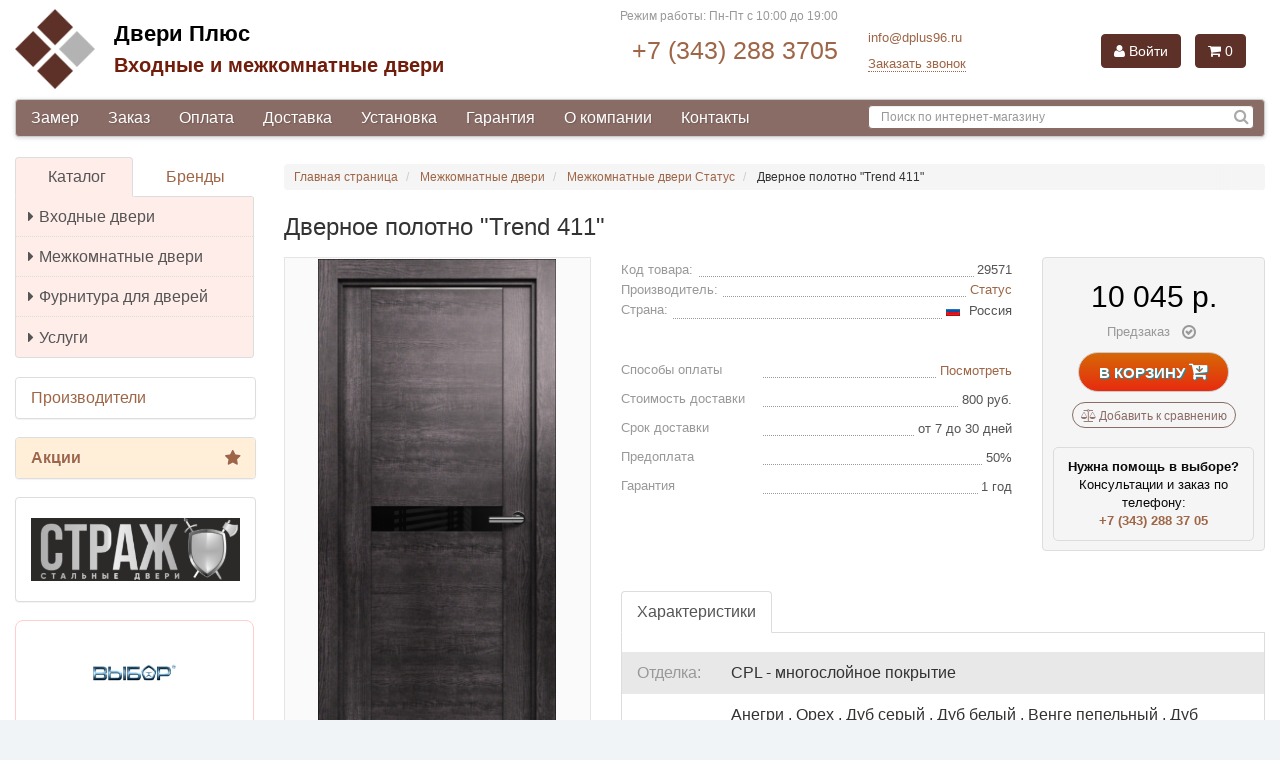

--- FILE ---
content_type: text/html; charset=UTF-8
request_url: https://dplus96.ru/item/dvernoe-polotno-trend-411.html
body_size: 34853
content:
<!DOCTYPE html>
<html lang="ru">

<head>
    <meta charset="utf-8">

    <meta http-equiv="X-UA-Compatible" content="IE=edge">

    <meta name="viewport" content="width=device-width, initial-scale=1">

    <meta name='wmail-verification' content='c8fbeb3cf1535942d67c565a8643edca' />
    <meta name="google-site-verification" content="rz2GLSJEC5W1IUgEpvicsYZnUBNQ3chvvxEJzeQQDgU" />
    <meta name="msvalidate.01" content="EBF7708492F786F4FE9E1609524E65ED" />

    <title>Дверное полотно &quot;Trend 411&quot; купить в Екатеринбурге в магазине Двери Плюс</title>

<meta name="description" content="Дверное полотно &quot;Trend 411&quot; в магазине Двери Плюс (г. Екатеринбург)."/>
<meta name="keywords" content="Дверное полотно &quot;Trend 411&quot;"/>
        <link rel="canonical" href="https://dplus96.ru/item/dvernoe-polotno-trend-411.html"/>

    

    <link rel="icon" href="/favicon.ico" type="image/x-icon"/>
<link rel="shortcut icon" href="/favicon.ico" type="image/x-icon"/>
    <link rel="stylesheet" href="/min/main-2eb4f45.css" />

    <script>
var ip = "3.14.8.139";

var yandex_metrika_id = 51636023;

var google_analytics_id = "UA-131206178-1";

var google_tagmanager_id = "GTM-T2JN7JZ";

var images_base_path = "";
</script>

</head>

<body class="page-item">

<div id="wrapper" class="container-fluid container-max-width">

            <div id="header" class="row">
            <div class="col-lg-12">
                <div class="navbar navbar-default visible-xs-12 hidden-sm hidden-md hidden-lg" role="navigation">
    <div class="container">
        <div class="navbar-header">
            <button type="button" class="navbar-toggle" data-toggle="offcanvas" data-target=".sidebar-nav">
                <span class="icon-bar"></span>
                <span class="icon-bar"></span>
                <span class="icon-bar"></span>
            </button>
            <a class="navbar-brand logo" href="/"></a>
        </div>
    </div>
</div>            </div>
            <div class="col-lg-12 offcanvas">
                
<div class="row header-top">
    <div class="col-xs-6 col-sm-4 col-md-7 col-lg-5 hidden-xs">
        <a href="/" class="logo"></a>

        <div class="logo-text">
            <a class="logo-text-line-1" href="/">Двери Плюс</a>
            <a class="logo-text-line-2" href="/">Входные и межкомнатные двери</a>
        </div>
    </div>



    <div class="col-xs-6 col-sm-3 col-md-4 col-lg-3">
        <div class="row">
            <div class="col-lg-12 opening-times">
                <span class="value">Режим работы: Пн-Пт с 10:00 до 19:00</span>

                <!--
                <span class="range hidden-xs" data-toggle="tooltip" data-placement="right" data-title="Работаем с понедельника до воскресенья<br>
С 9:00 до 19:00<br>
Прием заказов круглосуточно" data-html="true"></span>
            -->
            </div>
            <div class="col-lg-12 ht-contacts">
                <span><a href="tel:+73432883705">+7 (343) 288 3705</a></span>
            </div>
        </div>
    </div>

    <div class="col-xs-6 col-sm-3 col-md-2 col-lg-2">
        
<div class="contact-mail">
    <a href="mailto:info@dplus96.ru">info@dplus96.ru</a>
</div>

<div class="recall">
    <span class="link fancybox-ajax recall-btn" data-href="/ajax/recallform/">Заказать звонок</span>
</div>
    </div>

    <div class="col-xs-12 col-sm-2 col-md-3 col-lg-2">
        <!--noindex-->






<div id="compoBasket" class="">
            <a href="/login/" class="btn btn-info login"><span class="font-icon fa fa-user"></span> Войти</a>
    
            <button type="button" class="btn btn-info cart"><span class="font-icon fa fa-shopping-cart"></span> 0</button>
    </div>
<!--/noindex-->    </div>
</div>
            </div>
            <div class="col-lg-12 offcanvas">
                <div class="menu">

    <nav class="navbar navbar-default ">

        <div class="row">

            <div class="col-sm-12 col-md-8 col-lg-8">

                <ul class="nav navbar-nav">
                    
                    
                                                    <li >
                                <a href="/measurement/" rel="nofollow">
                                    Замер                                </a>
                            </li>
                        
                    
                                                    <li >
                                <a href="/to-order/" rel="nofollow">
                                    Заказ                                </a>
                            </li>
                        
                    
                                                    <li >
                                <a href="/payment/" rel="nofollow">
                                    Оплата                                </a>
                            </li>
                        
                    
                                                    <li >
                                <a href="/delivery/" rel="nofollow">
                                    Доставка                                </a>
                            </li>
                        
                    
                                                    <li >
                                <a href="/setting/" rel="nofollow">
                                    Установка                                </a>
                            </li>
                        
                    
                                                    <li >
                                <a href="/guarantee/" rel="nofollow">
                                    Гарантия                                </a>
                            </li>
                        
                    
                                                    <li >
                                <a href="/about/" rel="nofollow">
                                    О компании                                </a>
                            </li>
                        
                    
                                                    <li >
                                <a href="/contacts/" rel="nofollow">
                                    Контакты                                </a>
                            </li>
                        
                                    </ul>

            </div>

            <div class="col-sm-12 col-md-4 col-lg-4">
                <form method="get" action="/search/" class="navbar-form navbar-right search" role="search">
                    <div class="row form-group ">
                        <input class="form-control" autocomplete="off" type="text" name="keyword" placeholder="Поиск по интернет-магазину" value=""/>
                        <button type="submit" class="btn-search" title="Найти"><span class="font-icon fa fa-search" aria-hidden="true"></span></button>
                    </div>
                </form>
            </div>

        </div>

    </nav>
</div>            </div>
        </div>
    
    <div id="main" class="row">

                                        
                            
                    <div id="sidebar" class="col-sm-4 col-md-3 col-lg-3 offcanvas">
                <div class="row sidebar">
    <div class="col-lg-12 sidebar-item">
        <div id="menu-side">

    <ul class="nav nav-tabs nav-justified">
        <li class="active">
            <a data-toggle="tab" href="#menu-side-tab-catalog">Каталог</a>
        </li>
        <li >
            <a data-toggle="tab" href="#menu-side-tab-brands">Бренды</a>
        </li>
    </ul>

    <div class="tab-content">
        <div class="tab-pane active" id="menu-side-tab-catalog">
            <div class="list-group list-group-collapse">
                                    

                                                                                                                    <a class="list-group-item " href="/catalog/vhodnye-dveri.html">
                                    <i class="font-icon fa fa-caret-right"></i>Входные двери                                </a>









                                                                        

                                                                                                                    <a class="list-group-item " href="/catalog/mezhkomnatnye-dveri.html">
                                    <i class="font-icon fa fa-caret-right"></i>Межкомнатные двери                                </a>









                                                                        

                        
                                                                                        <a class="list-group-item  " href="/category/furnitura-dlya-dverey.html">
                                    <i class="font-icon fa fa-caret-right"></i>Фурнитура для дверей                                </a>
                            
                            <div class="list-group" >
                                                                                                                                                                                                    <a class="list-group-item " href="/catalog/ruchki.html">
                                                <i class="font-icon fa fa-caret-right"></i>Дверные ручки                                            </a>
                                                                                                                                                                                                            <a class="list-group-item " href="/catalog/zamki.html">
                                                <i class="font-icon fa fa-caret-right"></i>Дверные замки, защелки                                            </a>
                                                                                                                                                                                                            <a class="list-group-item " href="/catalog/nakladki.html">
                                                <i class="font-icon fa fa-caret-right"></i>Накладки, поворотные ручки                                            </a>
                                                                                                                                                                                                            <a class="list-group-item " href="/catalog/petli.html">
                                                <i class="font-icon fa fa-caret-right"></i>Дверные петли                                            </a>
                                                                                                                                                                                                            <a class="list-group-item " href="/catalog/ogranichitel-otkryvaniya.html">
                                                <i class="font-icon fa fa-caret-right"></i>Упоры и ограничители                                            </a>
                                                                                                                                                                                                            <a class="list-group-item " href="/catalog/dlya-razdvizhnyh-dverey.html">
                                                <i class="font-icon fa fa-caret-right"></i>Для раздвижных дверей                                            </a>
                                                                                                                                                                                                            <a class="list-group-item " href="/catalog/dovodchiki.html">
                                                <i class="font-icon fa fa-caret-right"></i>Доводчики                                            </a>
                                                                                                            
                                
                            </div>
                                            

                                                                                                                    <a class="list-group-item " href="/catalog/uslugi.html">
                                    <i class="font-icon fa fa-caret-right"></i>Услуги                                </a>









                                                                                                    </div>
        </div>
        
        <div class="tab-pane " id="menu-side-tab-brands">
            <div id="menu-side-tab-brands-list-nav" class="listnav-nav"></div>
            <ul id="menu-side-tab-brands-list" class="listnav-list lmfirst "  >
                                                                                    <li><a class="list-group-item " href="/manufacturer/adden-bau.html"><span class="f32"><span class="flag de" ></span></span> Adden Bau</a></li>
                                                                                                        <li><a class="list-group-item " href="/manufacturer/agb.html"><span class="f32"><span class="flag it" ></span></span> AGB</a></li>
                                                                                                        <li><a class="list-group-item " href="/manufacturer/archie.html"><span class="f32"><span class="flag es" ></span></span> Archie</a></li>
                                                                                                        <li><a class="list-group-item " href="/manufacturer/armadillo.html"><span class="f32"><span class="flag it" ></span></span> Armadillo</a></li>
                                                                                                        <li><a class="list-group-item " href="/manufacturer/arsenal.html"><span class="f32"><span class="flag ru" ></span></span> Arsenal</a></li>
                                                                                                        <li><a class="list-group-item " href="/manufacturer/berserker.html"><span class="f32"><span class="flag ru" ></span></span> BERSERKER</a></li>
                                                                                                        <li><a class="list-group-item " href="/manufacturer/bussare.html"><span class="f32"><span class="flag pt" ></span></span> Bussare</a></li>
                                                                                                        <li><a class="list-group-item " href="/manufacturer/casaporte-g-odincovo.html"><span class="f32"><span class="flag ru" ></span></span> Casaporte</a></li>
                                                                                                        <li><a class="list-group-item " href="/manufacturer/dorma.html"><span class="f32"><span class="flag de" ></span></span> DORMA</a></li>
                                                                                                        <li><a class="list-group-item " href="/manufacturer/feretta.html"><span class="f32"><span class="flag ru" ></span></span> FERETTA</a></li>
                                                                                                        <li><a class="list-group-item " href="/manufacturer/dvernaya-birzha.html"><span class="f32"><span class="flag ru" ></span></span> Ferroni</a></li>
                                                                                                        <li><a class="list-group-item " href="/manufacturer/fuaro.html"><span class="f32"><span class="flag cn" ></span></span> Fuaro</a></li>
                                                                                                        <li><a class="list-group-item " href="/manufacturer/gf.html"> GF</a></li>
                                                                                                        <li><a class="list-group-item " href="/manufacturer/lord-g-cheboksary.html"><span class="f32"><span class="flag ru" ></span></span> Lord</a></li>
                                                                                                        <li><a class="list-group-item " href="/manufacturer/luxor.html"><span class="f32"><span class="flag ru" ></span></span> Luxor</a></li>
                                                                                                        <li><a class="list-group-item " href="/manufacturer/milyana-g-ulyanovsk.html"><span class="f32"><span class="flag ru" ></span></span> Milyana</a></li>
                                                                                                        <li><a class="list-group-item " href="/manufacturer/morelli.html"><span class="f32"><span class="flag it" ></span></span> Morelli</a></li>
                                                                                                        <li><a class="list-group-item " href="/manufacturer/olovi.html"><span class="f32"><span class="flag ru" ></span></span> OLOVI</a></li>
                                                                                                        <li><a class="list-group-item " href="/manufacturer/ostium-g-ulyanovsk.html"><span class="f32"><span class="flag ru" ></span></span> OSTIUM</a></li>
                                                                                                        <li><a class="list-group-item " href="/manufacturer/palidore.html"><span class="f32"><span class="flag cn" ></span></span> Palidore</a></li>
                                                                                                        <li><a class="list-group-item " href="/manufacturer/palladium.html"><span class="f32"><span class="flag cn" ></span></span> Palladium</a></li>
                                                                                                        <li><a class="list-group-item " href="/manufacturer/pandoor.html"><span class="f32"><span class="flag il" ></span></span> Pandoor</a></li>
                                                                                                        <li><a class="list-group-item " href="/manufacturer/profil-doors-g-moskva.html"><span class="f32"><span class="flag ru" ></span></span> Profil Doors</a></li>
                                                                                                        <li><a class="list-group-item " href="/manufacturer/punto.html"><span class="f32"><span class="flag cn" ></span></span> PUNTO</a></li>
                                                                                                        <li><a class="list-group-item " href="/manufacturer/rucetti.html"><span class="f32"><span class="flag it" ></span></span> Rucetti</a></li>
                                                                                                        <li><a class="list-group-item " href="/manufacturer/torex.html"><span class="f32"><span class="flag ru" ></span></span> Torex</a></li>
                                                                                                        <li><a class="list-group-item " href="/manufacturer/velldoris.html"><span class="f32"><span class="flag ru" ></span></span> VellDoris</a></li>
                                                                                                        <li><a class="list-group-item " href="/manufacturer/verda-g-odincovo.html"><span class="f32"><span class="flag ru" ></span></span> Verda</a></li>
                                                                                                        <li><a class="list-group-item " href="/manufacturer/buldors.html"><span class="f32"><span class="flag ru" ></span></span> Бульдорс</a></li>
                                                                                                        <li><a class="list-group-item " href="/manufacturer/vladimirskaya-fabrika-dverey.html"><span class="f32"><span class="flag ru" ></span></span> Владимирская Фабрика Дверей</a></li>
                                                                                                        <li><a class="list-group-item " href="/manufacturer/vybor.html"><span class="f32"><span class="flag ru" ></span></span> Выбор</a></li>
                                                                                                        <li><a class="list-group-item " href="/manufacturer/luidoor-g-ulyanovsk.html"><span class="f32"><span class="flag ru" ></span></span> ДвериХолл</a></li>
                                                                                                        <li><a class="list-group-item " href="/manufacturer/dvernaya-liniya.html"><span class="f32"><span class="flag ru" ></span></span> Дверная линия</a></li>
                                                                                                        <li><a class="list-group-item " href="/manufacturer/dvernoy-kontinent.html"><span class="f32"><span class="flag ru" ></span></span> Дверной континент</a></li>
                                                                                                        <li><a class="list-group-item " href="/manufacturer/zodchiy-g-cheboksary.html"><span class="f32"><span class="flag ru" ></span></span> Зодчий</a></li>
                                                                                                        <li><a class="list-group-item " href="/manufacturer/krona.html"><span class="f32"><span class="flag ru" ></span></span> Крона</a></li>
                                                                                                        <li><a class="list-group-item " href="/manufacturer/mk-viktoriya.html"><span class="f32"><span class="flag ru" ></span></span> МК Виктория</a></li>
                                                                                                        <li><a class="list-group-item " href="/manufacturer/okean-g-ulyanovsk.html"><span class="f32"><span class="flag ru" ></span></span> Океан</a></li>
                                                                                                        <li><a class="list-group-item " href="/manufacturer/potencial-plyus.html"><span class="f32"><span class="flag ru" ></span></span> Потенциал Плюс</a></li>
                                                                                                        <li><a class="list-group-item " href="/manufacturer/sibir-profil.html"><span class="f32"><span class="flag ru" ></span></span> Сибирь Профиль</a></li>
                                                                                                        <li><a class="list-group-item " href="/manufacturer/optimum.html"><span class="f32"><span class="flag ru" ></span></span> Синержи</a></li>
                                                                                                        <li><a class="list-group-item " href="/manufacturer/status-g-velikiy-novgorod.html"><span class="f32"><span class="flag ru" ></span></span> Статус</a></li>
                                                                                                        <li><a class="list-group-item " href="/manufacturer/strazh.html"><span class="f32"><span class="flag ru" ></span></span> Страж</a></li>
                                                                                                        <li><a class="list-group-item " href="/manufacturer/sudar.html"><span class="f32"><span class="flag ru" ></span></span> Сударь</a></li>
                                                                                                        <li><a class="list-group-item " href="/manufacturer/td-bekar.html"><span class="f32"><span class="flag ru" ></span></span> ТД Бекар</a></li>
                                                                                                        <li><a class="list-group-item " href="/manufacturer/fabrika-voshod.html"><span class="f32"><span class="flag ru" ></span></span> Фабрика "Dverona"</a></li>
                                                                                                        <li><a class="list-group-item " href="/manufacturer/forpost.html"><span class="f32"><span class="flag ru" ></span></span> Форпост</a></li>
                                                                                                        <li><a class="list-group-item " href="/manufacturer/chfd.html"><span class="f32"><span class="flag ru" ></span></span> ЧФД (Чебоксарская Фабрика Дверей)</a></li>
                                                </ul>
        </div>
    </div>

</div>
    </div>

    <div class="col-lg-12 sidebar-item sidebar-item-no-padding">
        <div class="panel panel-default">
            <div class="panel-body">

                <div class="">
                    <ul class="list-group list-group-links" style="    margin-bottom: 0;">


                        <li class="list-group-item list-group-item-actions">
                            <a style="" href="/manufacturer/" rel="nofollow">Производители</a>
                        </li>

                    </ul>
                </div>


            </div>
        </div>
    </div>

    <div class="col-lg-12 sidebar-item sidebar-item-no-padding specials">
        <div class="panel panel-default">
            <div class="panel-body">
                
<div class="specials">
    <ul class="list-group list-group-links">

                                
            <li class="list-group-item list-group-item-actions">
                <a style="    background-color: #ffeed8;" href="/actions/" rel="nofollow">Акции<span class="font-icon fa fa-star"></span></a>
            </li>
                                                                                                                    
    </ul>
</div>


            </div>
        </div>
    </div>

            <div class="col-lg-12 sidebar-item banners">
            <div class="panel panel-default">
                <div class="panel-body text-center">
                    <p><a href="https://dplus96.ru/catalog/brand-strazh/vhodnye-dveri.html"><img alt="" src="[data-uri]" /></a></p>                </div>
            </div>
        </div>
    
    <div class="col-lg-12 sidebar-item banners" style="
    border: none;
">
        <div class="panel panel-default" style="
    border: none;
">
            <div class="panel-body text-center" style="
    position: relative;
    padding-left: 0;
    padding-right: 0;
        padding-top: 0;
">


                <div style="
    border: 1px solid #ffcece;
    border-radius: 8px;
    padding: 10px;
">
                    <a class="header clamp-3" title="Дверь металлическая &laquo;Термо&raquo; с терморазрывом" href="/item/dver-metallicheskaya-termo.html" style="
    font-weight: bold;
    margin-bottom: 10px;
    font-size: 18px;
"><img src="/dbpics/126994_small.PNG" width="130" class="img-responsive" alt="Выбор" style="
    width: auto!important;
    height: 83px !important;
    max-width: none !important;
    display: inline-block;
"><div>Дверь металлическая &laquo;Термо&raquo; с терморазрывом</div></a>


                    <div class="catalog-block-item-footer" style="
    background-color: transparent;
    border: none;
">
                        <div class="price-box">
                            <div class="price-old" style="
    text-align: center;
    margin: 0 auto;
    position: relative;
    margin-bottom: -25px;
    background-color: transparent;
    left: 0;
">
                               28 700 р.
                            </div>
                            <div class="price price-new">
                                23 500 р.
                            </div>
                        </div>
                    </div>


                </div>


                <div style="
    border: 1px solid #ffcece;
    border-radius: 8px;
    padding: 10px;margin-top: 10px;
">
                    <a class="header clamp-3" title="Дверное полотно &laquo;Грация&raquo; ДГ Шпон" href="/item/dvernoe-polotno-graciya-dg-shpon.html" style="
    font-weight: bold;
    margin-bottom: 10px;
    font-size: 18px;
"><img src="/dbpics/127012_small.JPG" width="130" class="img-responsive" alt="Владимирская Фабрика Дверей" style="
    width: auto!important;
    height: 83px !important;
    max-width: none !important;
    display: inline-block;
"><div>Дверное полотно &laquo;Грация&raquo; ДГ Шпон</div></a>


                    <div class="catalog-block-item-footer" style="
    background-color: transparent;
    border: none;
">
                        <div class="price-box">
                            <div class="price-old" style="
    text-align: center;
    margin: 0 auto;
    position: relative;
    margin-bottom: -25px;
    background-color: transparent;
    left: 0;
">
5 130 р.


                            </div>
                            <div class="price price-new">
3 990 р.
                            </div>
                        </div>
                    </div>


                </div>








                <div style="
    border: 1px solid #ffcece;
    border-radius: 8px;
    padding: 10px;margin-top: 10px;
">
                    <a class="header clamp-3" title="Дверное полотно VellDoris &laquo;Duplex&raquo;" href="/item/dvernoe-polotno-velldoris-duplex.html" style="
    font-weight: bold;
    margin-bottom: 10px;
    font-size: 18px;
"><img src="/dbpics/129839_small.JPG" width="130" class="img-responsive" alt="VellDoris" style="
    width: auto!important;
    height: 83px !important;
    max-width: none !important;
    display: inline-block;
"><div>Дверное полотно VellDoris &laquo;Duplex&raquo;</div></a>


                    <div class="catalog-block-item-footer" style="
    background-color: transparent;
    border: none;
">
                        <div class="price-box">
                            <div class="price-old" style="
    text-align: center;
    margin: 0 auto;
    position: relative;
    margin-bottom: -25px;
    background-color: transparent;
    left: 0;
">
3 429 р.



                            </div>
                            <div class="price price-new">
2 525 р.
                            </div>
                        </div>
                    </div>


                </div>















            </div>
        </div>
    </div>

    


    
    <div class="col-lg-12 sidebar-item banners">
        <div class="radius">
            <!--
            <img src="/img/Re8jLP9cCZI.jpg" style="width: 100%;">

            -->
            <a href="/measurement/" class="no-decoration zamer">
                <img src="/img/zamer.png" alt="БЕСПЛАТНЫЙ ВЫЕЗД НА ЗАМЕР ДВЕРЕЙ" style="width: 100%;">

                <div class="b-slider-text-wrap">
                    <span style="color:#ffffff">БЕСПЛАТНЫЙ ВЫЕЗД НА ЗАМЕР ДВЕРЕЙ</span>
                    <div>
                        <br>


                        <div style="    color: #4e4e4e;">* подробности уточняйте у менеджеров.</div>
                    </div>
                </div>
            </a>
        </div>
    </div>

</div>

            </div>
        
        <div id="content" class="col-sm-8 col-md-9 col-lg-9">

                            <div class="row breadcrumbs">
    <div class="col-lg-12">
        <ol class="breadcrumb text-overflow-fade" itemscope itemtype="https://schema.org/BreadcrumbList">
            <li itemprop="itemListElement" itemscope itemtype="https://schema.org/ListItem">
                <a href="/" itemprop="item">
                    <span itemprop="name">Главная страница</span>
                </a>
                <meta itemprop="position" content="1" />
            </li>
                                                            <li itemprop="itemListElement" itemscope itemtype="https://schema.org/ListItem">
                        <a href="/catalog/mezhkomnatnye-dveri.html" itemprop="item">
                            <span itemprop="name">Межкомнатные двери</span>
                            <meta itemprop="position" content="2" />
                        </a>
                    </li>
                                                                                <li itemprop="itemListElement" itemscope itemtype="https://schema.org/ListItem">
                        <a href="/catalog/brand-status-g-velikiy-novgorod/mezhkomnatnye-dveri.html" itemprop="item">
                            <span itemprop="name">Межкомнатные двери Статус</span>
                            <meta itemprop="position" content="3" />
                        </a>
                    </li>
                                                                                <li itemprop="itemListElement" itemscope itemtype="https://schema.org/ListItem">
                        <span itemprop="name">Дверное полотно "Trend 411"</span>
                        <meta itemprop="position" content="4" />
                    </li>
                                                    </ol>
    </div>
</div>
            
    <div class="row product-item" itemscope itemtype="http://schema.org/Product" data-id="29571">
        <meta itemprop='category' content='Межкомнатные двери' />

        <div itemscope itemprop="aggregateRating" itemtype="http://schema.org/AggregateRating">
            <meta itemprop="ratingCount" content="1" />
            <meta itemprop="ratingValue" content="5" />
        </div>

        <div class="col-lg-12 header-h1">
            <h1 itemprop="name">Дверное полотно "Trend 411"</h1>
        </div>

        <div class="col-xs-12 col-sm-6 col-md-5 col-lg-4">
            <div class="box-img-prod">
    <div class="big-img preview">

        





        <div class="pika-stage" style="position: absolute;"></div>

        <ul class="pika-thumbs" >
            <li itemprop="image" itemscope itemtype="http://schema.org/ImageObject" class=" active">
                <a itemprop="contentUrl" href="/dbpics/132457.PNG" data-fancybox-group="example_group1">
                    <img src="/dbpics/132457_small.PNG" alt="Дверное полотно &quot;Trend 411&quot; 0" width="80"/>
                </a>
            </li>

            
                            <li itemscope itemtype="http://schema.org/ImageObject">
                    <a itemprop="contentUrl" href="/dbpics/132458.PNG" data-fancybox-group="example_group1">
                        <img src="/dbpics/132458_small.PNG" width="80" alt="Дверное полотно &quot;Trend 411&quot; 1"/>
                    </a>
                </li>
                            <li itemscope itemtype="http://schema.org/ImageObject">
                    <a itemprop="contentUrl" href="/dbpics/132459.PNG" data-fancybox-group="example_group1">
                        <img src="/dbpics/132459_small.PNG" width="80" alt="Дверное полотно &quot;Trend 411&quot; 2"/>
                    </a>
                </li>
                            <li itemscope itemtype="http://schema.org/ImageObject">
                    <a itemprop="contentUrl" href="/dbpics/132460.PNG" data-fancybox-group="example_group1">
                        <img src="/dbpics/132460_small.PNG" width="80" alt="Дверное полотно &quot;Trend 411&quot; 3"/>
                    </a>
                </li>
                            <li itemscope itemtype="http://schema.org/ImageObject">
                    <a itemprop="contentUrl" href="/dbpics/132462.PNG" data-fancybox-group="example_group1">
                        <img src="/dbpics/132462_small.PNG" width="80" alt="Дверное полотно &quot;Trend 411&quot; 4"/>
                    </a>
                </li>
                            <li itemscope itemtype="http://schema.org/ImageObject">
                    <a itemprop="contentUrl" href="/dbpics/132461.PNG" data-fancybox-group="example_group1">
                        <img src="/dbpics/132461_small.PNG" width="80" alt="Дверное полотно &quot;Trend 411&quot; 5"/>
                    </a>
                </li>
                            <li itemscope itemtype="http://schema.org/ImageObject">
                    <a itemprop="contentUrl" href="/dbpics/132463.PNG" data-fancybox-group="example_group1">
                        <img src="/dbpics/132463_small.PNG" width="80" alt="Дверное полотно &quot;Trend 411&quot; 6"/>
                    </a>
                </li>
                            <li itemscope itemtype="http://schema.org/ImageObject">
                    <a itemprop="contentUrl" href="/dbpics/132464.PNG" data-fancybox-group="example_group1">
                        <img src="/dbpics/132464_small.PNG" width="80" alt="Дверное полотно &quot;Trend 411&quot; 7"/>
                    </a>
                </li>
                            <li itemscope itemtype="http://schema.org/ImageObject">
                    <a itemprop="contentUrl" href="/dbpics/132465.PNG" data-fancybox-group="example_group1">
                        <img src="/dbpics/132465_small.PNG" width="80" alt="Дверное полотно &quot;Trend 411&quot; 8"/>
                    </a>
                </li>
                    </ul>
    </div>
</div>

            
                <a itemprop="url" href="/manufacturer/status-g-velikiy-novgorod.html" class="thumbnail" style="max-height: 260px;">


                    <img  src="/dbpics/127019_small.JPG" class="img-responsive" alt="Статус" style="max-height: 250px;"/>


                </a>

            
        </div>

        <div class="col-xs-12 col-sm-6 col-md-7 col-lg-5 features-main">
            <ul class="features">
    <li>
        <span class="features-name"><span class="text-overflow">Код товара:</span></span>
        <span class="features-value"><span class="text-overflow">29571</span></span>
    </li>

    
    
        <li itemprop="brand" itemscope itemtype="http://schema.org/Brand">
            <span class="features-name"><span class="text-overflow">Производитель:</span></span>
            <span class="features-value"><span class="text-overflow"><a itemprop="url" href="/manufacturer/status-g-velikiy-novgorod.html"><span itemprop="name">Статус</span></a></span></span>
        </li>


        
        <li>
            <span class="features-name">
                <span class="text-overflow">Страна:</span>
            </span>
            <span class="features-value">
                <span class="text-overflow">
                                            <span class="f16"><span class="flag ru" ></span></span>&nbsp;
                    
                    Россия                </span>
            </span>
        </li>

    

</ul>

            <ul class="features features-options">

    <li>
        <span class="features-name"><span class="text-overflow">
                Способы оплаты</span></span>
        <span class="features-value"><span class="text-overflow"><span data-href="/ajax/popuppayment/" class="show-box fancybox-ajax link link-ajax">Посмотреть</span></span></span>
    </li>



    <li>
        <span class="features-name"><span class="text-overflow">
                Стоимость доставки</span></span>
        <span class="features-value"><span class="text-overflow">800 руб.</span></span>
    </li>
    

            <li>
            <span class="features-name"><span class="text-overflow">
                    Срок доставки</span></span>
            <span class="features-value"><span class="text-overflow">от 7 до 30 дней</span></span>
        </li>
    

            <li>
            <span class="features-name"><span class="text-overflow">
                    Предоплата</span></span>
            <span class="features-value"><span class="text-overflow">50%</span></span>
        </li>
    
            <li>
            <span class="features-name"><span class="text-overflow">
                    Гарантия</span></span>
            <span class="features-value"><span class="text-overflow">1 год</span></span>
        </li>
    
    
</ul>






            

        </div>

        <div class="col-xs-12 col-sm-6 col-md-7 col-lg-3 box-info-pay">
            <div class="pr-price-inf" itemprop="offers" itemscope itemtype="http://schema.org/Offer">
    <link itemprop="url" href="/item/dvernoe-polotno-trend-411.html" />
    <link itemprop="itemCondition" href="http://schema.org/NewCondition">

    
    <div class="price-wrap pr-price-inf-price">
                <span class="price"><span itemprop="price" content="10045">10 045</span> р.</span>




        <meta itemprop="priceCurrency" content="RUB"/>

    </div>

    <div class="text-overflow availability availability-state-20" >

    
                <span class="font-icon fa fa-check-circle-o"></span>
    
    
    
    
            Предзаказ    
</div>
    
    
            <link itemprop="availability" href="http://schema.org/PreOrder"/>
    
    
    
    



    

            <div>
                        <a href="#buy" class="btn btn-default buy buyClick" data-id="29571">В корзину <span class="font-icon fa fa-cart-arrow-down"></span></a>
        </div>
    
    

    <div>
        <a href="#cpmr" data-id="29571" rel="nofollow" class="hidden-xs add-compare btn-compare-blue compareClick"><span class="font-icon fa fa-balance-scale"></span> Добавить к сравнению</a>
    </div>

        

    <div style="margin: 5px 10px -10px 10px;padding: 10px;border: 1px solid #DCDCDC;border-radius: 5px 5px 5px 5px;color: #0a0a0a;font-size: 13px;">
        <b>Нужна помощь в выборе?</b><br>
        Консультации и заказ по<br>телефону:
        <div style="font-weight: bold"><a href="tel:+73432883705">+7 (343) 288 37 05</a></div>
    </div>


<!--
    <div style="margin: 5px 10px -10px 10px;padding: 10px;border: 1px solid #DCDCDC;border-radius: 5px 5px 5px 5px;color: #0a0a0a;font-size: 13px;">
        <b style="
    color: #eb4027;
">ВНИМАНИЕ!</b><br>
        При покупки от <strong>5 шт.</strong> действуют специальные цены. Размер скидки уточняйте у менеджера по телефону
        <div style="font-weight: bold"><a href="tel:83433394576">8 (343) 339-4576</a></div>
        <div style="font-weight: bold"><a href="tel:89826688966">8 (982) 668-8966</a></div>
    </div>

-->


</div>
        </div>

        <div class="col-xs-12 col-sm-12 col-md-12 col-lg-8 tabs-wrap">
            
<ul class="nav nav-tabs " role="tablist">
    <li role="presentation" class="active">
        <a href="#tab-features" data-toggle="tab">Характеристики</a>
    </li>

    

    <li role="presentation" style="display: none">
        <a href="#tab-reviews" data-toggle="tab" >
                            Отзывы
                    </a>
    </li>



</ul>

<div class="tab-content">
    <div role="tabpanel" class="tab-pane active " id="tab-features" >
        <table class="table-info-prod table-striped">
                                            <tr >
                    <td>Отделка:
                                            </td>
                    <td>

                                                                            
                                                                    CPL - многослойное покрытие                                                                                                                                                    
                    </td>
                </tr>

                                            <tr class="bgc">
                    <td>Цвет:
                                            </td>
                    <td>

                                                                            
                                                                    Анегри                                    ,                                                                                        
                                                                    Орех                                    ,                                                                                        
                                                                    Дуб серый                                    ,                                                                                        
                                                                    Дуб белый                                    ,                                                                                        
                                                                    Венге пепельный                                    ,                                                                                        
                                                                    Дуб черный                                    ,                                                                                        
                                                                    Белый жемчуг                                    ,                                                                                        
                                                                    Дуб капучино                                                                                                                                                    
                    </td>
                </tr>

                                            <tr >
                    <td>Размер:
                                            </td>
                    <td>

                                                                            
                                                                    600*2000мм                                    ,                                                                                        
                                                                    700*2000мм                                    ,                                                                                        
                                                                    800*2000мм                                    ,                                                                                        
                                                                    900*2000мм                                                                                                                                                    
                    </td>
                </tr>

                                            <tr class="bgc">
                    <td>Стекло:
                                            </td>
                    <td>

                                                                            
                                                                    Белый лакобель                                    ,                                                                                        
                                                                    Черный лакобель                                                                                                                                                    
                    </td>
                </tr>

                    </table>
    </div>

    <div role="tabpanel" class="tab-pane tab-pane-padding " id="tab-reviews">
        <div class="reviews_wrapper">




    <div class="reviews">

        <div class="row">

            <div class="col-lg-6 reviews-count">
                                    Отзывов пока нет
                            </div>

            <div class="col-lg-6">
                <button type="button" class="btn btn-sm pull-right btn-extend btn-review-create " data-toggle="modal" data-target="#review-modal">
                    Оставить отзыв
                </button>
            </div>




        </div>

        <div class="row">
            <div class="col-lg-12 reviews-list">
                


            </div>
        </div>







        <!-- Modal -->
        <div class="modal fade bs-example-modal-lg" id="review-modal" tabindex="-1" role="dialog" aria-labelledby="review-modalLabel">
            <div class="modal-dialog modal-lg" role="document">
                <div class="modal-content">
                    <div class="modal-header">
                        <button type="button" class="close" data-dismiss="modal" aria-label="Close"><span aria-hidden="true">&times;</span></button>
                        <h4 class="modal-title" id="review-modalLabel">Оставить отзыв к товару</h4>
                    </div>
                    <div class="modal-body modal-body-padding">

                        <form class="form-horizontal form-grey review-form">
                            <fieldset>
                            <div class="row">
                                <div class="col-lg-12">

                                    <div class="form-group">
                                        <label for="review-name" class="col-sm-3 control-label">Ваше имя <sup>*</sup></label>

                                        <div class="col-sm-9">
                                            <input type="text"
                                                   class="form-control required"
                                                   required="required"
                                                   id="review-name"
                                                   placeholder=""
                                                   name="name"
                                                   value="">
                                        </div>
                                    </div>


                                    <div class="form-group">
                                        <label for="review-email" class="col-sm-3 control-label">E-mail <sup>*</sup></label>

                                        <div class="col-sm-9">
                                            <input pattern="[a-zA-Z0-9._%+-]+@[a-zA-Z0-9.-]+\.[a-zA-Z]{2,3}$" type="email"
                                                   class="form-control required"
                                                   required="required"
                                                   id="review-email"
                                                   placeholder=""
                                                   name="email"
                                                   value="">
                                        </div>
                                    </div>

                                    <div class="form-group">
                                        <label for="review-message" class="col-sm-3 control-label">Комментарий <sup>*</sup></label>

                                        <div class="col-sm-9">
                                                <textarea
                                                    placeholder=""
                                                    name="message"
                                                    id="review-message"
                                                    class="form-control required" required="required" rows="3"></textarea>
                                        </div>
                                    </div>


                                    <div class="form-group">
                                        <label for="review-star" class="col-sm-3 control-label">Оценка</label>

                                        <div class="col-sm-9">
                                            <input name="rate" type="hidden"  id="review-star"  class=" star rating-review" value="0"/>
                                        </div>
                                    </div>


                                </div>
                            </div>

                            <div class="row">
                                <div class="col-lg-12">
                                    <button type="submit" class="btn btn-default btn-extend send-review" data-loading-text="Отправляем...">Оставить отзыв</button>
                                </div>
                            </div>

                            <input type="hidden" name="act" value="send">
                            <input type="hidden" name="id" value="29571">
                            </fieldset>

                        </form>


                    </div>
                </div>
            </div>
        </div>


    </div>

</div>
    </div>

    
</div>
        </div>
    </div>

    <div class="row">
        <div class="col-lg-12">
            <div class="row">

    
                

    </div>        </div>
    </div>

    <div class="row">
        <div class="col-xs-12 col-sm-12 col-md-12 col-lg-12">
            


        </div>
    </div>



    <!--noindex-->


    <div class="row last-viewed-products-bottom">
        <div class="col-lg-12">

            <div class="panel panel-default ">
                <div class="panel-heading">Похожие товары</div>

                <div class="panel-body">


                    <div id="incollectionmyCarousel">
                        <div class="row catalog-block-items-list catalog-block-items-list-slider" data-list="last.viewed.bottom" itemscope itemtype="http://schema.org/ItemList">
                                                                                        <div class="col-lg-3 slider-item">
                                                                        

<div class="catalog-block-item catalog-block-item-simple" data-id="29565" itemprop="itemListElement" itemscope itemtype="http://schema.org/Product">
    
    <div class="specials-labels-list">
                        </div>


    <div itemscope itemprop="aggregateRating" itemtype="http://schema.org/AggregateRating">
        <meta itemprop="ratingCount" content="1"/>
        <meta itemprop="ratingValue" content="5"/>
        <meta itemprop="bestRating" content="5"/>
    </div>
    <link itemprop="image" href="/dbpics/128368.JPG" />

    <a class="img img-preview" href="/item/dvernoe-polotno-optima-121.html" style="background-image: url('/dbpics/128368_small.JPG');"></a>

    <a itemprop="url" class="header clamp-3" title="Дверное полотно &quot;Optima 121&quot;" href="/item/dvernoe-polotno-optima-121.html"><span itemprop="name">Дверное полотно "Optima 121"</span></a>

    <div itemprop="brand" itemscope itemtype="http://schema.org/Brand" class="manufacture  text-overflow" style="display: none;" >
                                    <span class="f16"><span class="flag ru" ></span></span>                                        <a itemprop="url" class="manufacture-header" title="Статус" href="/manufacturer/status-g-velikiy-novgorod.html"><span itemprop="name">Статус</span></a>
                        </div>

    <meta itemprop='category' content='Межкомнатные двери'/>



        <div itemprop="description">
        <ul style="display: none;"  class="features" >
            
                                                </ul>
    </div>

    <div class="catalog-block-item-footer" itemprop="offers" itemscope itemtype="http://schema.org/Offer">
        <meta itemprop="priceCurrency" content="RUB"/>
        
    
            <link itemprop="availability" href="http://schema.org/PreOrder"/>
    
    
    
    


        <link itemprop="url" href="/item/dvernoe-polotno-optima-121.html" />

        <div class="price-box pull-left">
                                                <div class="price" itemprop="price" content="9660">
                        9 660 руб.
                    </div>
                                    </div>

        <div class="btn-group pull-right actions" role="group">
            <button class="btn btn-default compare compareClick hidden-xs" data-id="29565"><span class="font-icon fa fa-balance-scale"></span></button>

                            <button class="btn btn-default buy buyClick"  data-id="29565"><span class="font-icon fa fa-cart-arrow-down"></span></button>
            
        </div>

    </div>

</div>
                                </div>
                                                    </div>


                    </div>

                </div>
            </div>

        </div>
    </div>


    <!--/noindex-->
<!-- Rating@Mail.ru counter dynamic remarketing appendix -->
<script type="text/javascript">
    var _tmr = _tmr || [];
    _tmr.push({
        type: 'itemView',
        productid: '29571',
        pagetype: 'product',
        list: '1',
        totalvalue: '10045.0000'
    });
</script>
<!-- // Rating@Mail.ru counter dynamic remarketing appendix -->
</div><!-- wrapper -->

</div><!-- main -->

    <div id="footer">
        <div class="row" itemtype="http://schema.org/Organization" itemscope="">
            <div class="col-xs-12 col-sm-3 col-md-3 col-lg-3">
                
<a href="/" class="logo"></a>

<div class="copy-wrap">
    <div class="copy">
        Copyright &copy; 2026.
    </div>

    <div itemprop="name">Компания "Двери Плюс" Екатеринбург</div>
</div>            </div>
            <div class="col-xs-6 col-sm-2 col-md-2 col-lg-2">
                <!--noindex-->
<div>
    <div class="title">Покупателю</div>
    <ul class="menu-footer">
        <li ><a href="/about/">О компании</a></li>
        <li ><a href="/measurement/">Замер</a></li>
        <li ><a href="/to-order/">Заказ</a></li>
        <li ><a href="/payment/">Оплата</a></li>
        <li ><a href="/delivery/">Доставка</a></li>
        <li ><a href="/setting/">Установка</a></li>
        <li ><a href="/guarantee/">Гарантия</a></li>
    </ul>
</div>
<!--/noindex-->
            </div>
            <div class="col-xs-6 col-sm-5 col-md-5 col-lg-4 col-contacts">
                
<div class="title">Контакты</div>

<ul class="contacts">
    <li class="address">
        <i class="font-icon fa fa-map-marker"></i>
        <div itemprop="address">
            <p>г. Екатеринбург, Сибирский тракт, 8Б, офис 108<br />
<a href="/contacts/">Контакты</a>.</p>        </div>
    </li>

    <li class="phone">
        <i class="font-icon fa fa-phone"></i>

        <div itemprop="telephone">
            <span><a href="tel:+73432883705">+7 (343) 288 3705</a></span>        </div>
    </li>

    <li class="email">
        <i class="font-icon fa fa-envelope"></i>

        <div itemprop="email">
            <a href="mailto:info@dplus96.ru">
                info@dplus96.ru            </a>
        </div>
    </li>
</ul>            </div>
            <div class="col-xs-12 col-sm-2 col-md-2 col-lg-2 text-left">
                
                <div>
                    <div class="title">Каталог</div>
                    <ul class="menu-footer">
                                                                                                                        <li><a href="/catalog/vhodnye-dveri.html">Входные двери</a></li>
                                                                                                                                <li><a href="/catalog/mezhkomnatnye-dveri.html">Межкомнатные двери</a></li>
                                                                                                                                <li><a href="/category/furnitura-dlya-dverey.html">Фурнитура для дверей</a></li>
                                                                                                                                <li><a href="/catalog/uslugi.html">Услуги</a></li>
                                                                                                        </ul>
                </div>


            </div>
        </div>
        <div class="row bottom">
            <div class="col-lg-7 col-lg-offset-3 compo">
            </div>
            <div class="col-lg-2">
                
<div class="counters">
            <!-- Rating@Mail.ru counter -->
<script type="text/javascript">
var _tmr = window._tmr || (window._tmr = []);
_tmr.push({id: "3077058", type: "pageView", start: (new Date()).getTime()});
(function (d, w, id) {
  if (d.getElementById(id)) return;
  var ts = d.createElement("script"); ts.type = "text/javascript"; ts.async = true; ts.id = id;
  ts.src = "https://top-fwz1.mail.ru/js/code.js";
  var f = function () {var s = d.getElementsByTagName("script")[0]; s.parentNode.insertBefore(ts, s);};
  if (w.opera == "[object Opera]") { d.addEventListener("DOMContentLoaded", f, false); } else { f(); }
})(document, window, "topmailru-code");
</script><noscript><div>
<img src="https://top-fwz1.mail.ru/counter?id=3077058;js=na" style="border:0;position:absolute;left:-9999px;" alt="Top.Mail.Ru" />
</div></noscript>
<!-- //Rating@Mail.ru counter -->
<!--LiveInternet counter--><script type="text/javascript">
document.write("<a href='//www.liveinternet.ru/click' "+
"target='_blank'><img src='//counter.yadro.ru/hit?t45.6;r"+
escape(document.referrer)+((typeof(screen)=="undefined")?"":
";s"+screen.width+"*"+screen.height+"*"+(screen.colorDepth?
screen.colorDepth:screen.pixelDepth))+";u"+escape(document.URL)+
";h"+escape(document.title.substring(0,150))+";"+Math.random()+
"' alt='' title='LiveInternet' "+
"border='0' width='31' height='31'><\/a>")
</script><!--/LiveInternet-->
<!-- Top100 (Kraken) Counter -->
<script>
    (function (w, d, c) {
    (w[c] = w[c] || []).push(function() {
        var options = {
            project: 6496093,
        };
        try {
            w.top100Counter = new top100(options);
        } catch(e) { }
    });
    var n = d.getElementsByTagName("script")[0],
    s = d.createElement("script"),
    f = function () { n.parentNode.insertBefore(s, n); };
    s.type = "text/javascript";
    s.async = true;
    s.src =
    (d.location.protocol == "https:" ? "https:" : "http:") +
    "//st.top100.ru/top100/top100.js";

    if (w.opera == "[object Opera]") {
    d.addEventListener("DOMContentLoaded", f, false);
} else { f(); }
})(window, document, "_top100q");
</script>
<noscript>
  <img src="//counter.rambler.ru/top100.cnt?pid=6496093" alt="Топ-100" />
</noscript>
<!-- END Top100 (Kraken) Counter -->    </div>            </div>
        </div>
    </div>

</div><!-- content -->



<div class="line-greyfix">
    <div class="container-fluid container-max-width">


        <div class="row">
            <div class="col-xs-12 col-sm-9 col-md-8 col-lg-7 col-xs-offset-0 col-sm-offset-3 col-md-offset-4 col-lg-offset-5 col-popover-basket">

            </div>
        </div>

        <div class="row">
            <div class="col-lg-12 col-order-navigation">
                <div class="row">

                    <div class="col-xs-7 col-sm-3 col-md-4 col-lg-7 hidden-xs">
                        <span class=" phone hidden-sm">
                            
                            <i class="font-icon fa fa-phone"></i>
                            <span class="value"><a href="tel:+7 (343) 288 3705" style="color: #FFF">+7 (343) 288 3705</a></span>
                        </span>


                        <span class=" callback ">
                            <span class="link link-ajax fancybox-ajax recall-btn" data-href="/ajax/recallform/">Обратный звонок</span>
                        </span>
                    </div>


                    <div class="col-xs-6 col-sm-4 col-md-4 col-lg-2 compare hidden-xs">
                        <span class="font-icon fa fa-balance-scale"></span>
                        <span class="value">0 шт.</span>
                        <button data-href="/compare/" data-fullscreen="1" class="fancybox-iframe btn btn-default">Сравнить</button>
                    </div>

                    <div class="col-xs-12 col-sm-5 col-md-4 col-lg-3 basket col-basket">
                        <i class="font-icon fa fa-shopping-cart"></i>
                        <span class="count">0 шт.</span>
                        <span class="sum">0 р.</span>
                        <a href="/cart/" class="btn btn-default btn-extend btn-process-order">Оформить заказ</a>
                    </div>

                </div>

            </div>
        </div>
    </div>
</div>

<script src="https://yastatic.net/jquery/2.1.4/jquery.min.js" type="text/javascript"></script>
<script src="https://yastatic.net/jquery-ui/1.11.2/jquery-ui.min.js" type="text/javascript"></script>

<script src="/min/vendor-38cf510.js" type="text/javascript"></script>
<script src="/min/main-8e499fc.js" type="text/javascript"></script>




    <!-- Yandex.Metrika counter -->
    <script type="text/javascript">
        (function (d, w, c) {
            (w[c] = w[c] || []).push(function () {
                try {
                    w.yaCounter51636023 = new Ya.Metrika({
                        id:51636023,
                        clickmap: true,
                        trackLinks: true,
                        accurateTrackBounce: true,
                        webvisor: true,
                        ecommerce: "dataLayer",
                        triggerEvent: true
                    });
                } catch (e) {
                }
            });

            var n = d.getElementsByTagName("script")[0],
                s = d.createElement("script"),
                f = function () {
                    n.parentNode.insertBefore(s, n);
                };
            s.type = "text/javascript";
            s.async = true;
            s.src = "https://mc.yandex.ru/metrika/watch.js";

            if (w.opera == "[object Opera]") {
                d.addEventListener("DOMContentLoaded", f, false);
            } else {
                f();
            }
        })(document, window, "yandex_metrika_callbacks");
    </script>
    <noscript>
        <div><img src="https://mc.yandex.ru/watch/51636023" style="position:absolute; left:-9999px;" alt=""/></div>
    </noscript>
    <!-- /Yandex.Metrika counter -->



    <!-- Google Tag Manager -->
    <noscript>
        <iframe src="//www.googletagmanager.com/ns.html?id=GTM-T2JN7JZ"
                height="0" width="0" style="display:none;visibility:hidden"></iframe>
    </noscript>
    <script>(function (w, d, s, l, i) {
            w[l] = w[l] || [];
            w[l].push({
                'gtm.start': new Date().getTime(), event: 'gtm.js'
            });
            var f = d.getElementsByTagName(s)[0],
                j = d.createElement(s), dl = l != 'dataLayer' ? '&l=' + l : '';
            j.async = true;
            j.src =
                '//www.googletagmanager.com/gtm.js?id=' + i + dl;
            f.parentNode.insertBefore(j, f);
        })(window, document, 'script', 'dataLayer', 'GTM-T2JN7JZ');</script>
    <!-- End Google Tag Manager -->


<script>
    window.dataLayer = window.dataLayer || [];
</script>

<script>$(function ($) {});</script>


<script type="application/ld+json">
    {
       "@context": "http://schema.org",
       "@type": "WebSite",
       "url": "https://dplus96.ru/",
       "potentialAction": {
            "@type": "SearchAction",
            "target": "https://dplus96.ru/search/?keyword={search_term_string}",
            "query-input": "required name=search_term_string"
       }
    }
</script>

<script type="application/ld+json">
    {
        "@context" : "http://schema.org",
        "@type" : "Organization",
        "url" : "https://dplus96.ru",
        "logo": "https://dplus96.ru/img/logo.png",
        "contactPoint" : [
            {
                "@type" : "ContactPoint",
                "telephone" : "+7 (343) 288 3705",
                "contactType" : "sales",
                "areaServed" : "RU"
            }
        ]
    }
</script>

<script type="application/ld+json">
    {
        "@context" : "http://schema.org",
        "@type" : "WebSite",
        "name" : "Компания &quot;Двери Плюс&quot; Екатеринбург",
        "url" : "https://dplus96.ru"
    }
</script>
<!--LiveInternet counter--><script type="text/javascript">
    document.write("<a href='//www.liveinternet.ru/click' "+
        "target=_blank><img src='//counter.yadro.ru/hit?t52.6;r"+
        escape(document.referrer)+((typeof(screen)=="undefined")?"":
            ";s"+screen.width+"*"+screen.height+"*"+(screen.colorDepth?
            screen.colorDepth:screen.pixelDepth))+";u"+escape(document.URL)+
        ";h"+escape(document.title.substring(0,150))+";"+Math.random()+
        "' alt='' title='LiveInternet: показано число просмотров и"+
        " посетителей за 24 часа' "+
        "border='0' width='88' height='31' style='display: none'><\/a>")
</script><!--/LiveInternet-->

<!-- Rating@Mail.ru counter -->
<script type="text/javascript">
    var _tmr = window._tmr || (window._tmr = []);
    _tmr.push({id: "3077058", type: "pageView", start: (new Date()).getTime()});
    (function (d, w, id) {
        if (d.getElementById(id)) return;
        var ts = d.createElement("script"); ts.type = "text/javascript"; ts.async = true; ts.id = id;
        ts.src = "https://top-fwz1.mail.ru/js/code.js";
        var f = function () {var s = d.getElementsByTagName("script")[0]; s.parentNode.insertBefore(ts, s);};
        if (w.opera == "[object Opera]") { d.addEventListener("DOMContentLoaded", f, false); } else { f(); }
    })(document, window, "topmailru-code");
</script><noscript><div>
        <img src="https://top-fwz1.mail.ru/counter?id=3077058;js=na" style="border:0;position:absolute;left:-9999px;" alt="Top.Mail.Ru" />
    </div></noscript>
<!-- //Rating@Mail.ru counter -->


<!-- Top100 (Kraken) Counter -->
<script>
    (function (w, d, c) {
        (w[c] = w[c] || []).push(function() {
            var options = {
                project: 6496093,
            };
            try {
                w.top100Counter = new top100(options);
            } catch(e) { }
        });
        var n = d.getElementsByTagName("script")[0],
            s = d.createElement("script"),
            f = function () { n.parentNode.insertBefore(s, n); };
        s.type = "text/javascript";
        s.async = true;
        s.src =
            (d.location.protocol == "https:" ? "https:" : "http:") +
            "//st.top100.ru/top100/top100.js";

        if (w.opera == "[object Opera]") {
            d.addEventListener("DOMContentLoaded", f, false);
        } else { f(); }
    })(window, document, "_top100q");
</script>
<noscript>
    <img src="//counter.rambler.ru/top100.cnt?pid=6496093" alt="Топ-100" />
</noscript>
<!-- END Top100 (Kraken) Counter -->

  <script src="//code-ru1.jivosite.com/widget.js" jv-id="2UpBfHaV29" async></script>

</body>
</html>




